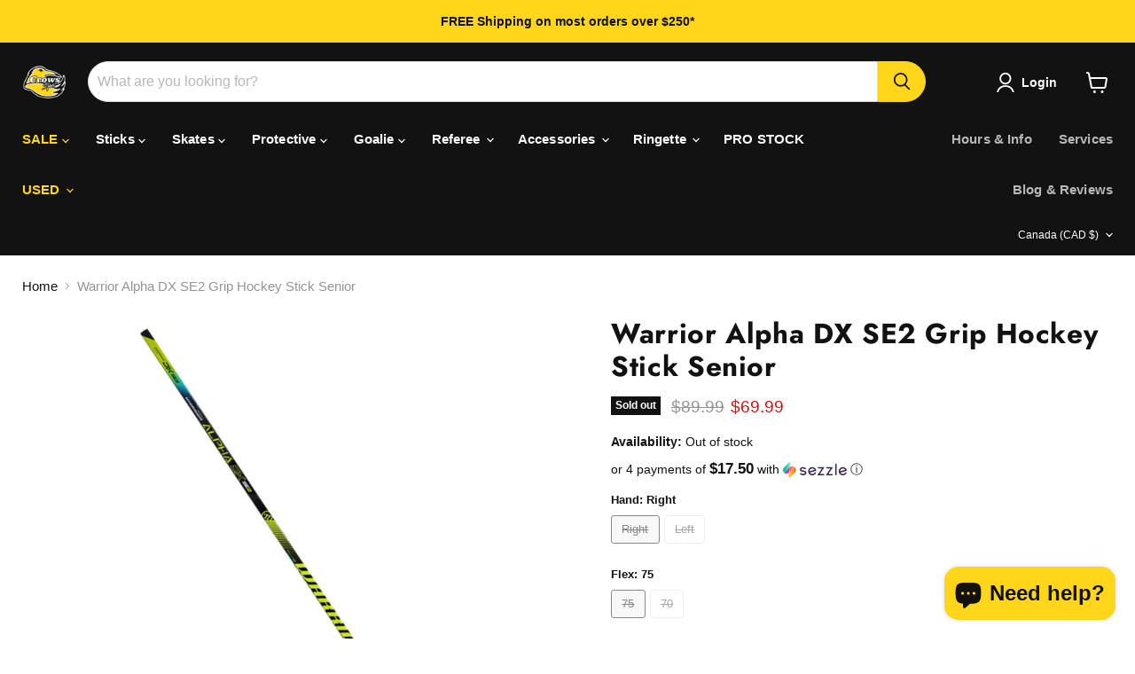

--- FILE ---
content_type: text/javascript; charset=utf-8
request_url: https://www.crowssports.com/products/warrior-alpha-dx-se-2-grip-player-stick-senior.js
body_size: 403
content:
{"id":5945380536470,"title":"Warrior Alpha DX SE2 Grip Hockey Stick Senior","handle":"warrior-alpha-dx-se-2-grip-player-stick-senior","description":"","published_at":"2020-11-25T14:11:55-05:00","created_at":"2020-11-25T14:11:55-05:00","vendor":"Warrior","type":"Stick","tags":["Stick"],"price":6999,"price_min":6999,"price_max":6999,"available":false,"price_varies":false,"compare_at_price":8999,"compare_at_price_min":8999,"compare_at_price_max":8999,"compare_at_price_varies":false,"variants":[{"id":41037362692246,"title":"Right \/ 75 \/ W28","option1":"Right","option2":"75","option3":"W28","sku":"","requires_shipping":true,"taxable":true,"featured_image":null,"available":false,"name":"Warrior Alpha DX SE2 Grip Hockey Stick Senior - Right \/ 75 \/ W28","public_title":"Right \/ 75 \/ W28","options":["Right","75","W28"],"price":6999,"weight":1361,"compare_at_price":8999,"inventory_management":"shopify","barcode":"647742223948","requires_selling_plan":false,"selling_plan_allocations":[]},{"id":41037364330646,"title":"Left \/ 75 \/ W03","option1":"Left","option2":"75","option3":"W03","sku":"","requires_shipping":true,"taxable":true,"featured_image":null,"available":false,"name":"Warrior Alpha DX SE2 Grip Hockey Stick Senior - Left \/ 75 \/ W03","public_title":"Left \/ 75 \/ W03","options":["Left","75","W03"],"price":6999,"weight":1361,"compare_at_price":8999,"inventory_management":"shopify","barcode":"647742223962","requires_selling_plan":false,"selling_plan_allocations":[]},{"id":41037367050390,"title":"Left \/ 75 \/ W88","option1":"Left","option2":"75","option3":"W88","sku":"","requires_shipping":true,"taxable":true,"featured_image":null,"available":false,"name":"Warrior Alpha DX SE2 Grip Hockey Stick Senior - Left \/ 75 \/ W88","public_title":"Left \/ 75 \/ W88","options":["Left","75","W88"],"price":6999,"weight":1361,"compare_at_price":8999,"inventory_management":"shopify","barcode":"647742223993","requires_selling_plan":false,"selling_plan_allocations":[]},{"id":41037367836822,"title":"Left \/ 70 \/ W88","option1":"Left","option2":"70","option3":"W88","sku":"","requires_shipping":true,"taxable":true,"featured_image":null,"available":false,"name":"Warrior Alpha DX SE2 Grip Hockey Stick Senior - Left \/ 70 \/ W88","public_title":"Left \/ 70 \/ W88","options":["Left","70","W88"],"price":6999,"weight":1361,"compare_at_price":8999,"inventory_management":"shopify","barcode":"64772223726","requires_selling_plan":false,"selling_plan_allocations":[]},{"id":41037368852630,"title":"Right \/ 70 \/ W88","option1":"Right","option2":"70","option3":"W88","sku":"","requires_shipping":true,"taxable":true,"featured_image":null,"available":false,"name":"Warrior Alpha DX SE2 Grip Hockey Stick Senior - Right \/ 70 \/ W88","public_title":"Right \/ 70 \/ W88","options":["Right","70","W88"],"price":6999,"weight":1361,"compare_at_price":8999,"inventory_management":"shopify","barcode":"647742223733","requires_selling_plan":false,"selling_plan_allocations":[]},{"id":41037369835670,"title":"Left \/ 75 \/ W28","option1":"Left","option2":"75","option3":"W28","sku":"","requires_shipping":true,"taxable":true,"featured_image":null,"available":false,"name":"Warrior Alpha DX SE2 Grip Hockey Stick Senior - Left \/ 75 \/ W28","public_title":"Left \/ 75 \/ W28","options":["Left","75","W28"],"price":6999,"weight":1361,"compare_at_price":8999,"inventory_management":"shopify","barcode":"647742223931","requires_selling_plan":false,"selling_plan_allocations":[]}],"images":["\/\/cdn.shopify.com\/s\/files\/1\/0496\/8316\/9430\/products\/415937_1024x1024_16a5b964-de58-4674-bd58-7cbd62343f89.jpg?v=1606345538"],"featured_image":"\/\/cdn.shopify.com\/s\/files\/1\/0496\/8316\/9430\/products\/415937_1024x1024_16a5b964-de58-4674-bd58-7cbd62343f89.jpg?v=1606345538","options":[{"name":"Hand","position":1,"values":["Right","Left"]},{"name":"Flex","position":2,"values":["75","70"]},{"name":"Curve","position":3,"values":["W28","W03","W88"]}],"url":"\/products\/warrior-alpha-dx-se-2-grip-player-stick-senior","media":[{"alt":null,"id":12237634044054,"position":1,"preview_image":{"aspect_ratio":1.0,"height":1000,"width":1000,"src":"https:\/\/cdn.shopify.com\/s\/files\/1\/0496\/8316\/9430\/products\/415937_1024x1024_16a5b964-de58-4674-bd58-7cbd62343f89.jpg?v=1606345538"},"aspect_ratio":1.0,"height":1000,"media_type":"image","src":"https:\/\/cdn.shopify.com\/s\/files\/1\/0496\/8316\/9430\/products\/415937_1024x1024_16a5b964-de58-4674-bd58-7cbd62343f89.jpg?v=1606345538","width":1000}],"requires_selling_plan":false,"selling_plan_groups":[]}